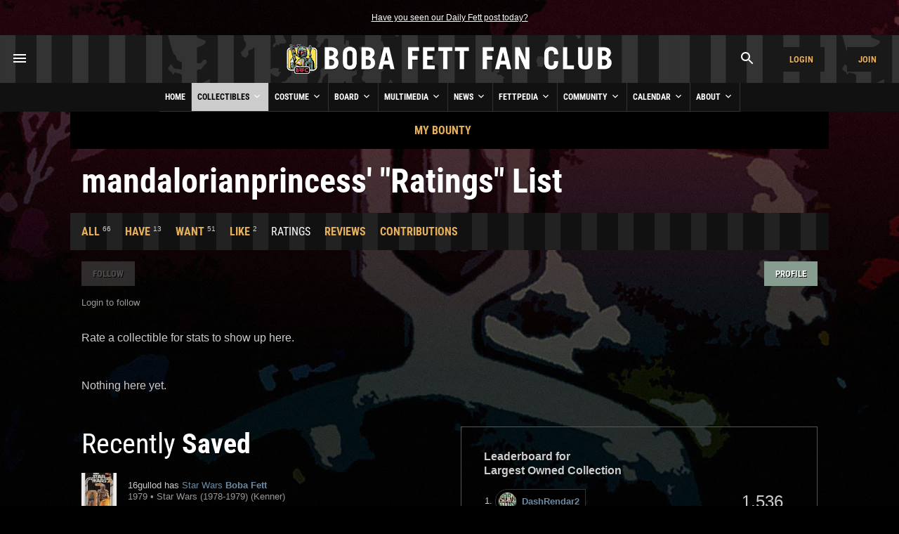

--- FILE ---
content_type: text/html; charset=UTF-8
request_url: https://www.bobafettfanclub.com/bounty/my/8217/rated/
body_size: 10979
content:
<!DOCTYPE html>
<html class="no-js" lang="en">
<head prefix=
    "og: http://ogp.me/ns#
     fb: http://ogp.me/ns/fb#
     product: http://ogp.me/ns/product#">
<meta charset="utf-8">

<title>mandalorianprincess' &quot;Ratings&quot; List - My Bounty - Boba Fett Fan Club</title>
<!-- meta -->
<meta name="description" content="Track all the Boba Fett collectibles you have, want, and like">
<meta itemprop="name" content="mandalorianprincess' &quot;Ratings&quot; List - My Bounty - Boba Fett Fan Club">
<meta itemprop="description" content="Track all the Boba Fett collectibles you have, want, and like">
<meta itemprop="image" content="https://www.bobafettfanclub.com/about/images/bffc-21years-jedi.jpg">
<meta name="robots" content="all,max-image-preview:large,max-snippet:-1,max-video-preview:-1">
<meta name="googlebot" content="NOODP">
<meta name="google-site-verification" content="ZksM3NOe4D9HUqooc888vKswHUFCW93RyoGCJx0hoIs">
<meta name="msvalidate.01" content="DD01FB09E85604C8BAA710FC76C408DA">
<meta name="p:domain_verify" content="ff9e80f6c1dc7dea151702f0b3dd0d9e">
<meta name="viewport" content="width=device-width, initial-scale=1"><!-- css -->
<style>
@font-face {
	font-display: swap;
	font-family: 'Roboto Condensed';
	font-style: normal;
	font-weight: 400;
	src: url('/fonts/roboto-condensed-v27-latin-regular.woff2') format('woff2'), 
		 url('/fonts/roboto-condensed-v27-latin-regular.ttf') format('truetype'); 
}
@font-face {
	font-display: swap;
	font-family: 'Roboto Condensed';
	font-style: normal;
	font-weight: 700;
	src: url('/fonts/roboto-condensed-v27-latin-700.woff2') format('woff2'), 
		 url('/fonts/roboto-condensed-v27-latin-700.ttf') format('truetype'); 
}
</style>
<link rel="stylesheet" href="/css/cookieconsent.css">
<link rel="stylesheet" href="/minify/?g=css&v=1769065228">


<!-- prefetch/preconnect -->
<link rel="dns-prefetch" href="//www.google-analytics.com">

<!-- favicons -->
<link rel="apple-touch-icon" sizes="180x180" href="/apple-touch-icon.png?v=6938O3j0N9">
<link rel="icon" type="image/png" sizes="32x32" href="/favicon-32x32.png?v=6938O3j0N9">
<link rel="icon" type="image/png" sizes="16x16" href="/favicon-16x16.png?v=6938O3j0N9">
<link rel="manifest" href="/site.webmanifest?v=6938O3j0N9">
<link rel="mask-icon" href="/safari-pinned-tab.svg?v=6938O3j0N9" color="#111111">
<link rel="shortcut icon" href="/favicon.ico?v=6938O3j0N9">
<meta name="msapplication-TileColor" content="#111111">
<meta name="theme-color" content="#111111"><!-- links -->
<link rel="search" type="application/opensearchdescription+xml" title="Search Boba Fett Fan Club - Bounty" href="/bounty/opensearch.xml">
<link rel="alternate" type="application/rss+xml" title="RSS" href="https://www.bobafettfanclub.com/news/feed/">
<link rel="canonical" href="https://www.bobafettfanclub.com/bounty/my/8217/rated/"><!-- open graph -->
<meta property="og:url" content="https://www.bobafettfanclub.com/bounty/my/8217/rated/">
<meta property="og:title" content="mandalorianprincess' &quot;Ratings&quot; List - My Bounty - Boba Fett Fan Club">
<meta property="og:description" content="Track all the Boba Fett collectibles you have, want, and like">
<meta property="og:type" content="article">
<meta property="og:site_name" content="Boba Fett Fan Club">
<meta property="fb:admins" content="2506278">
<meta property="fb:app_id" content="483247811832219">
<meta property="fb:pages" content="23276402243">
<meta property="article:content_tier" content="free">
<meta property="og:image:alt" content="mandalorianprincess' &quot;Ratings&quot; List - My Bounty - Boba Fett Fan Club"><meta property="og:image" content="https://www.bobafettfanclub.com/about/images/bffc-21years-jedi.jpg">
<!-- twitter card -->
<meta name="twitter:url" content="https://www.bobafettfanclub.com/bounty/my/8217/rated/">
<meta name="twitter:title" content="mandalorianprincess' &quot;Ratings&quot; List - My Bounty - Boba Fett Fan Club">
<meta name="twitter:description" content="Track all the Boba Fett collectibles you have, want, and like">
<meta name="twitter:card" content="summary">
<meta name="twitter:site" content="@bobafettfanclub"><meta name="twitter:image" content="https://www.bobafettfanclub.com/about/images/bffc-21years-jedi.jpg"><!-- pinterest -->
<meta name="p:domain_verify" content="d9a38cae912d71a6331810282215a71b">
<!-- dublin core -->
<meta name="DC.title" lang="en" content="mandalorianprincess' &quot;Ratings&quot; List - My Bounty - Boba Fett Fan Club">
<meta name="DC.description" lang="en" content="Track all the Boba Fett collectibles you have, want, and like">
<meta name="DC.subject" lang="en" content="Boba Fett, Boba Fett Fan Club, Boba Fett Multimedia, Fett, Boba, Jango, Mandalorian, Mando, helmet">
<meta name="DC.creator" content="Boba Fett Fan Club">
<meta name="DC.publisher" content="Boba Fett Fan Club">
<meta name="DC.language" content="en"><link rel="stylesheet" href="/css/datatables.min.css">

</head>
<body id="bounty" class="area my page rated">

<div id="doc">
    <div id="hd">
<div class="gutter">
	<small id="quoteOfTheMoment" class="first last"><a href="/ticker/102/">Have you seen our Daily Fett post today?</a></small>
</div><!-- start header -->
<div id="masthead" role="banner">

	<div id="titlecontainer"  style="justify-content: space-between;">

<div id="menu-container">
<div class="flex-horizontal">
	<div class="flex-none" style="margin-left:1rem;">
		<a href="#" class="bffc-toggle" data-toggle="#desktop-menu" data-single-folder><img src="/images/icons/baseline_menu_white_24px.svg" height="24" width="24" alt="Menu Icon"></a>
	</div>
</div>
</div>
<div id="logo-container" style="display: flex; align-items: center; justify-content: center; height: 100%;"><a href="/" style="display:block"><img src="/images/logo/logo-esb.png" srcset="/images/logo/logo-esb@2x.png 2x" alt="Boba Fett Fan Club" height="68" width="480"></a></div><div id="account-container">
<div class="flex-horizontal">


<div class="flex-column" style="margin-left: auto;"><div class="gutter"><a href="#" class="bffc-toggle" data-toggle="#search-toggle-box" data-classes="is-active" data-single-folder><img src="/images/icons/baseline_search_white_24px.svg" alt="Search Icon" height="24" width="24"></a></div></div>
<div class="flex-column"><div class="gutter"><a target="_parent" href="/login/?from=header" data-fancybox-type="iframe" id="headerLogin" class="button accountBox">Login</a></div></div>
<div class="flex-column"><div class="gutter"><a target="_parent" href="/join/?from=header" data-fancybox-type="iframe" id="headerJoin" class="button accountBox">Join</a></div></div>
</div>
</div>

<div id="desktop-menu" class="bffc-toggle-folder" style="display:none;"><div class="gutter">
<div class="sitemap">
	<div class="inline-block-container"><p class="last"><a href="/">Home</a></p></div><div class="inline-block-container"><p class="last"><a href="/bounty/">Collectibles</a></p><ul><li><a href="/bounty/my/">My Bounty</a></li><li><a href="/bounty/category/">Categories</a></li><li><a href="/bounty/colorway/">Colorways</a></li><li><a href="/bounty/list/">Lists</a></li><li><a href="/bounty/manufacturer/">Manufacturers</a></li><li><a href="/bounty/ratings/">Ratings</a></li><li><a href="/bounty/review/">Reviews</a></li><li><a href="/bounty/year/">Years</a></li><li><a href="/bounty/timeline/">Timeline</a></li></ul></div><div class="inline-block-container"><p class="last"><a href="/costume/">Costume</a></p><ul><li><a href="/costume/my/">My Costume</a></li><li><a href="/costume/variant/">Variants</a></li><li><a href="/costume/detail/">Details</a></li><li><a href="/costume/cosplay/">Cosplay</a></li></ul></div><div class="inline-block-container"><p class="last"><a href="/board/">Board</a></p><ul><li><a href="/board/my/">My Posts and Topics</a></li><li><a href="/board/new/">New Posts</a></li><li><a href="/board/topic/add/">Add New Topic</a></li></ul></div><div class="inline-block-container"><p class="last"><a href="/multimedia/">Multimedia</a></p><ul><li><a href="/multimedia/daily/">Daily Fett</a></li><li><a href="/multimedia/galleries/">Image Galleries</a></li><li><a href="/multimedia/music/">Fan Music</a></li><li><a href="/multimedia/audio/">Audio</a></li><li><a href="/multimedia/films/">Fan Films</a></li><li><a href="/multimedia/video/">Video</a></li><li><a href="/multimedia/fiction/">Fan Fiction</a></li><li><a href="/multimedia/games/">Games</a></li><li><a href="/multimedia/desktop/">Wallpaper and Downloads</a></li></ul></div><div class="inline-block-container"><p class="last"><a href="/news/">News</a></p><ul><li><a href="/news/archive/">News Archive (Since 1998)</a></li><li><a href="/news/tag/exclusive/">Exclusives</a></li><li><a href="/news/tag/guide/">Guides</a></li><li><a href="/news/tag/review/">Reviews</a></li><li><a href="/news/fett-fact-check/">Fett Fact Check</a></li><li><a href="/news/guides/">Seasonal Guides</a></li></ul></div><div class="inline-block-container"><p class="last"><a href="/fettpedia/">Fettpedia</a></p><ul><li><a href="/fettpedia/behind-the-mask/">Behind the Mask</a></li><li><a href="/fettpedia/thisdayinhistory/">This Day In History</a></li><li><a href="/fettpedia/fett-facts/">Fett Facts</a></li><li><a href="/fettpedia/fett-references/">Fett References</a></li><li><a href="/fettpedia/timeline/">Fett Timeline</a></li><li><a href="/fettpedia/quotes/">Quotes</a></li></ul></div><div class="inline-block-container"><p class="last"><a href="/community/">Community</a></p><ul><li><a href="/activity/">Activity</a></li><li><a href="/community/contests/">Contests</a></li><li><a href="/community/members/">Members</a></li><li><a href="/community/star-wars-name-generator/">Name Generator</a></li><li><a href="/message/">Messages</a></li><li><a href="/community/trophies/">Trophies</a></li></ul></div><div class="inline-block-container"><p class="last"><a href="/calendar/">Calendar</a></p><ul><li><a href="/calendar/my/">My Calendar</a></li><li><a href="/calendar/temueramorrison/">Temuera Morrison</a></li><li><a href="/calendar/daniellogan/">Daniel Logan</a></li><li><a href="/calendar/donbies/">Don Bies</a></li><li><a href="/calendar/johnmorton/">John Morton</a></li><li><a href="/calendar/markaustin/">Mark Austin</a></li><li><a href="/calendar/dickeybeer/">Dickey Beer</a></li><li><a href="/calendar/glennrandalljr/">Glenn Randall Jr.</a></li><li><a href="/calendar/eyadelbitar/">Eyad Elbitar</a></li><li><a href="/calendar/nelsonhall/">Nelson Hall</a></li><li><a href="/calendar/costume-and-props/">Costume and Props</a></li><li><a href="/calendar/jeremybulloch/">Jeremy Bulloch</a></li></ul></div><div class="inline-block-container"><p class="last"><a href="/about/">About</a></p><ul><li><a href="/about/volunteers/">Volunteer Team</a></li><li><a href="/about/mediakit/">Media Kit</a></li><li><a href="/about/press/">Press</a></li><li><a href="/about/history/">History of BFFC</a></li><li><a href="/about/links/">Links</a></li><li><a href="/about/shop/">Shop</a></li><li><a href="/about/contact/">Contact</a></li></ul></div><div class="inline-block-container"><p class="last"><a href="/search/">Search</a></p></div>
<div class="inline-block-container">
<p class="last"><a href="/login/">Login</a></p>
</div>
<div class="inline-block-container">
<p class="last"><a href="/join/">Join</a></p>
</div>
</div><!-- /.sitemap -->
</div></div>

</div><!-- /#title-container --><div id="bffc-navigation" role="navigation">

	<ul id="bffc-nav-icon-menu">
		<li id="menu-toggle-icon" class="menu-icons"><a href="#"><img src="/images/icons/baseline_menu_white_24px.svg" height="18" width="18" alt="Menu Icon"> Menu</a></li>
		<li id="search-toggle-icon" class="menu-icons"><a href="#"><img src="/images/icons/baseline_search_white_24px.svg" height="18" width="18" alt="Search Icon"> Search</a></li>
		<li id="account-toggle-icon" class="menu-icons"><a href="#"><img src="/images/icons/baseline_account_box_white_24px.svg" height="18" width="18" alt="Account Icon"> Account</a></li>
	</ul><!-- /#bffc-nav-icon-menu -->

	<ul id="bffc-nav">
		<li id="li0"><a href="/" class="parent">Home</a></li>
<!-- cached @ 1767768319 -->
<li id="li3"><a href="/bounty/" class="parent">Collectibles <img src="/images/icons/baseline-keyboard_arrow_down-24px.svg" height="16" width="16" alt="Down Arrow Icon"></a>
<ul><li class="bffc-nav-mobile-only"><a href="/bounty/">Collectibles Overview</a></li><li><a href="/bounty/my/" class="child">My Bounty</a></li>
<li><a href="/bounty/category/" class="child">Categories</a></li>
<li><a href="/bounty/colorway/" class="child">Colorways</a></li>
<li><a href="/bounty/list/" class="child">Lists</a></li>
<li><a href="/bounty/manufacturer/" class="child">Manufacturers</a></li>
<li><a href="/bounty/ratings/" class="child">Ratings</a></li>
<li><a href="/bounty/review/" class="child">Reviews</a></li>
<li><a href="/bounty/year/" class="child">Years</a></li>
<li><a href="/bounty/timeline/" class="child">Timeline</a></li>
</ul></li><li id="li125"><a href="/costume/" class="parent">Costume <img src="/images/icons/baseline-keyboard_arrow_down-24px.svg" height="16" width="16" alt="Down Arrow Icon"></a>
<ul><li class="bffc-nav-mobile-only"><a href="/costume/">Costume Overview</a></li><li><a href="/costume/my/" class="child">My Costume</a></li>
<li><a href="/costume/variant/" class="child">Variants</a></li>
<li><a href="/costume/detail/" class="child">Details</a></li>
<li><a href="/costume/cosplay/" class="child">Cosplay</a></li>
</ul></li><li id="li93"><a href="/board/" class="parent">Board <img src="/images/icons/baseline-keyboard_arrow_down-24px.svg" height="16" width="16" alt="Down Arrow Icon"></a>
<ul><li class="bffc-nav-mobile-only"><a href="/board/">Board Overview</a></li><li><a href="/board/my/" class="child">My Posts and Topics</a></li>
<li><a href="/board/new/" class="child">New Posts</a></li>
<li><a href="/board/topic/add/" class="child">Add New Topic</a></li>
</ul></li><li id="li8"><a href="/multimedia/" class="parent">Multimedia <img src="/images/icons/baseline-keyboard_arrow_down-24px.svg" height="16" width="16" alt="Down Arrow Icon"></a>
<ul><li class="bffc-nav-mobile-only"><a href="/multimedia/">Multimedia Overview</a></li><li><a href="/multimedia/daily/" class="child">Daily Fett</a></li>
<li><a href="/multimedia/galleries/" class="child">Image Galleries</a></li>
<li><a href="/multimedia/music/" class="child">Fan Music</a></li>
<li><a href="/multimedia/audio/" class="child">Audio</a></li>
<li><a href="/multimedia/films/" class="child">Fan Films</a></li>
<li><a href="/multimedia/video/" class="child">Video</a></li>
<li><a href="/multimedia/fiction/" class="child">Fan Fiction</a></li>
<li><a href="/multimedia/games/" class="child">Games</a></li>
<li><a href="/multimedia/desktop/" class="child">Wallpaper and Downloads</a></li>
</ul></li><li id="li9"><a href="/news/" class="parent">News <img src="/images/icons/baseline-keyboard_arrow_down-24px.svg" height="16" width="16" alt="Down Arrow Icon"></a>
<ul><li class="bffc-nav-mobile-only"><a href="/news/">News Overview</a></li><li><a href="/news/archive/" class="child">News Archive (Since 1998)</a></li>
<li><a href="/news/tag/exclusive/" class="child">Exclusives</a></li>
<li><a href="/news/tag/guide/" class="child">Guides</a></li>
<li><a href="/news/tag/review/" class="child">Reviews</a></li>
<li><a href="/news/fett-fact-check/" class="child">Fett Fact Check</a></li>
<li><a href="/news/guides/" class="child">Seasonal Guides</a></li>
</ul></li><li id="li7"><a href="/fettpedia/" class="parent">Fettpedia <img src="/images/icons/baseline-keyboard_arrow_down-24px.svg" height="16" width="16" alt="Down Arrow Icon"></a>
<ul><li class="bffc-nav-mobile-only"><a href="/fettpedia/">Fettpedia Overview</a></li><li><a href="/fettpedia/behind-the-mask/" class="child">Behind the Mask</a></li>
<li><a href="/fettpedia/thisdayinhistory/" class="child">This Day In History</a></li>
<li><a href="/fettpedia/fett-facts/" class="child">Fett Facts</a></li>
<li><a href="/fettpedia/fett-references/" class="child">Fett References</a></li>
<li><a href="/fettpedia/timeline/" class="child">Fett Timeline</a></li>
<li><a href="/fettpedia/quotes/" class="child">Quotes</a></li>
</ul></li><li id="li10"><a href="/community/" class="parent">Community <img src="/images/icons/baseline-keyboard_arrow_down-24px.svg" height="16" width="16" alt="Down Arrow Icon"></a>
<ul><li class="bffc-nav-mobile-only"><a href="/community/">Community Overview</a></li><li><a href="/activity/" class="child">Activity</a></li>
<li><a href="/community/contests/" class="child">Contests</a></li>
<li><a href="/community/members/" class="child">Members</a></li>
<li><a href="/community/star-wars-name-generator/" class="child">Name Generator</a></li>
<li><a href="/message/" class="child">Messages</a></li>
<li><a href="/community/trophies/" class="child">Trophies</a></li>
</ul></li><li id="li83"><a href="/calendar/" class="parent">Calendar <img src="/images/icons/baseline-keyboard_arrow_down-24px.svg" height="16" width="16" alt="Down Arrow Icon"></a>
<ul><li class="bffc-nav-mobile-only"><a href="/calendar/">Calendar Overview</a></li><li><a href="/calendar/my/" class="child">My Calendar</a></li>
<li><a href="/calendar/temueramorrison/" class="child">Temuera Morrison</a></li>
<li><a href="/calendar/daniellogan/" class="child">Daniel Logan</a></li>
<li><a href="/calendar/donbies/" class="child">Don Bies</a></li>
<li><a href="/calendar/johnmorton/" class="child">John Morton</a></li>
<li><a href="/calendar/markaustin/" class="child">Mark Austin</a></li>
<li><a href="/calendar/dickeybeer/" class="child">Dickey Beer</a></li>
<li><a href="/calendar/glennrandalljr/" class="child">Glenn Randall Jr.</a></li>
<li><a href="/calendar/eyadelbitar/" class="child">Eyad Elbitar</a></li>
<li><a href="/calendar/nelsonhall/" class="child">Nelson Hall</a></li>
<li><a href="/calendar/costume-and-props/" class="child">Costume and Props</a></li>
<li><a href="/calendar/jeremybulloch/" class="child">Jeremy Bulloch</a></li>
</ul></li><li id="li11"><a href="/about/" class="parent">About <img src="/images/icons/baseline-keyboard_arrow_down-24px.svg" height="16" width="16" alt="Down Arrow Icon"></a>
<ul><li class="bffc-nav-mobile-only"><a href="/about/">About Overview</a></li><li><a href="/about/volunteers/" class="child">Volunteer Team</a></li>
<li><a href="/about/mediakit/" class="child">Media Kit</a></li>
<li><a href="/about/press/" class="child">Press</a></li>
<li><a href="/about/history/" class="child">History of BFFC</a></li>
<li><a href="/about/links/" class="child">Links</a></li>
<li><a href="/about/shop/" class="child">Shop</a></li>
<li><a href="/about/contact/" class="child">Contact</a></li>
</ul></li></ul></div>

<div id="search-toggle-box" class="bffc-toggle-folder"><div class="gutter">
<div role="search" class="searchbox"><form target="_parent" action="https://www.bobafettfanclub.com/search/"><label for="searchbox-query-697bd6b3cf683" class="visually-hidden">Search BFFC</label><input class="query" placeholder="Search BFFC" id="searchbox-query-697bd6b3cf683" type="text" value="" name="q" autocomplete="off" required style="position:relative; font-size:2rem; padding:1rem;"><input id="sa-697bd6b3cf683" class="submit" type="submit" value="&raquo;" style="position:absolute; right:0; top:0; bottom:0; width: 48px; height: 100%;">
</form>
		</div><!-- /.searchbox -->
</div></div>

<div id="account-toggle-box" class="bffc-toggle-folder"><div class="gutter">
<div class="flex-vertical" style="justify-content: center;">
<div class="flex-column" style="margin-left: auto;"><div class="gutter"></div></div>
<div class="flex-column"><div class="gutter"><a target="_parent" href="/login/?from=header" data-fancybox-type="iframe" id="headerLoginHorizontal" class="button accountBox">Login</a></div></div>
<div class="flex-column"><div class="gutter"><a target="_parent" href="/join/?from=header" data-fancybox-type="iframe" id="headerJoinHorizontal" class="button accountBox">Join</a></div></div>
</div>
</div></div></div><!-- /#masthead -->
    </div><!-- /#hd -->
    <div id="bd" role="main">
<div class="deck" style="background:#000;"><div class="gutter">
<div class="flex-horizontal sub-nav" style="justify-content: center;">
<div class="flex-column">
<a href="/bounty/my/">My Bounty</a>
</div>
</div>
</div></div><h1>mandalorianprincess' &quot;Ratings&quot; List</h1>
<div class="deck" style="margin-top:1rem;"><div class="gutter">
<div class="flex-horizontal flex-horizontal-bottom sub-nav"><div class="flex-column flex-none"><a href="/bounty/my/8217/">All</a> <sup>66</sup></div><div class="flex-column flex-none"><a href="/bounty/my/8217/have/">Have</a> <sup>13</sup></div><div class="flex-column flex-none"><a href="/bounty/my/8217/want/">Want</a> <sup>51</sup></div><div class="flex-column flex-none"><a href="/bounty/my/8217/like/">Like</a> <sup>2</sup></div><div class="flex-column flex-none"><span class="active">Ratings</span></div><div class="flex-column flex-none"><a href="/bounty/my/8217/reviewed/">Reviews</a></div><div class="flex-column flex-none"><a href="/bounty/my/8217/contributions/">Contributions</a></div></div>
</div></div><div id="user-friendship-bar" class="flex-horizontal flex-horizontal-top"><!--  class="flex-inline-wrap" -->
	<div class="flex-column"><div class="gutter">
<button class="disabled" disabled>Follow</button><br><br><span class="grey7">Login to follow</span>
	</div></div>
<div class="flex-column" style="margin-left:auto;"><div class="gutter"><a href="/member/8217/" class="button">Profile</a></div></div>
</div><div class="gutter"><p>Rate a collectible for stats to show up here.</p></div><div class="gutter"><p>Nothing here yet.</p></div><div class="two"><div class="gutter">
<h2>Recently <strong>Saved</strong></h2><ul class="displayBounty"><li>
<a href="/bounty/toys/anh/anh_card/" class="flex-horizontal">
<span class="flex-column flex-none"><span class="multimediaThumbnail"><img itemprop="image" alt="Star Wars 21-Back Boba Fett" src="/tn/50x50/multimedia/galleries/albums/userpics/10001/anh_card-1550995122.jpg" srcset="/tn/100x100/multimedia/galleries/albums/userpics/10001/anh_card-1550995122.jpg 2x" height="50" width="50"><br></span><!-- /multimediaThumbnail -->
</span>
<span class="flex-column" style="flex:1;"><span style="font-weight:normal; color:#ccc;">16gullod has</span> <span style="font-weight:normal;">Star Wars</span> Boba Fett<br><span class="grey7" style="font-weight:normal;">1979 &bull; Star Wars (1978-1979) (Kenner)<br></span></span>
</a>
</li><li>
<a href="/bounty/apparel/jewelry/disney-may-the-4th-be-with-you-pin-2024/" class="flex-horizontal">
<span class="flex-column flex-none"><span class="multimediaThumbnail"><img itemprop="image" alt="Disney &quot;May The 4th Be With You&quot; Pin (2024)" src="/tn/50x50/multimedia/galleries/albums/userpics/10001/disney-may-the-4th-be-with-you-pin-2024-17109798970.jpg" srcset="/tn/100x100/multimedia/galleries/albums/userpics/10001/disney-may-the-4th-be-with-you-pin-2024-17109798970.jpg 2x" height="50" width="50"><br></span><!-- /multimediaThumbnail -->
</span>
<span class="flex-column" style="flex:1;"><span style="font-weight:normal; color:#ccc;">Big Saucey Rossey wants</span> <span style="font-weight:normal;">Disney</span> "May The 4th Be With You" Pin (2024)<br><span class="grey7" style="font-weight:normal;">2024 &bull; Jewelry, Pins, and Accessories<br></span></span>
</a>
</li><li>
<a href="/bounty/toys/plush/mattel-boba-fett-plush/" class="flex-horizontal">
<span class="flex-column flex-none"><span class="multimediaThumbnail"><img itemprop="image" alt="Mattel Boba Fett Plush" src="/tn/50x50/multimedia/galleries/albums/userpics/10001/mattel-boba-fett-plush-16347962300.jpg" srcset="/tn/100x100/multimedia/galleries/albums/userpics/10001/mattel-boba-fett-plush-16347962300.jpg 2x" height="50" width="50"><br></span><!-- /multimediaThumbnail -->
</span>
<span class="flex-column" style="flex:1;"><span style="font-weight:normal; color:#ccc;">Big Saucey Rossey has</span> <span style="font-weight:normal;">Mattel</span> Boba Fett Plush<br><span class="grey7" style="font-weight:normal;">2020 &bull; Plush Toys<br></span></span>
</a>
</li><li>
<a href="/bounty/apparel/costumes/nerf-lmtd-star-wars-boba-fett-s-ee-3-blaster/" class="flex-horizontal">
<span class="flex-column flex-none"><span class="multimediaThumbnail"><img itemprop="image" alt="Nerf LMTD Star Wars Boba Fett's EE-3 Blaster" src="/tn/50x50/multimedia/galleries/albums/userpics/10001/nerf-lmtd-star-wars-boba-fett-s-ee-3-blaster-16419259451-1641939084.jpg" srcset="/tn/100x100/multimedia/galleries/albums/userpics/10001/nerf-lmtd-star-wars-boba-fett-s-ee-3-blaster-16419259451-1641939084.jpg 2x" height="50" width="50"><br></span><!-- /multimediaThumbnail -->
</span>
<span class="flex-column" style="flex:1;"><span style="font-weight:normal; color:#ccc;">Honeybadgers has</span> <span style="font-weight:normal;">Nerf</span> LMTD Star Wars Boba Fett's EE-3 Blaster<br><span class="grey7" style="font-weight:normal;">2023 &bull; Costumes and Masks<br></span></span>
</a>
</li><li>
<a href="/bounty/toys/vintage/the-vintage-collection-boba-fett-tusken/" class="flex-horizontal">
<span class="flex-column flex-none"><span class="multimediaThumbnail"><img itemprop="image" alt="The Vintage Collection Boba Fett (Tusken)" src="/tn/50x50/multimedia/galleries/albums/userpics/10001/the-vintage-collection-boba-fett-tusken-16818337100.jpg" srcset="/tn/100x100/multimedia/galleries/albums/userpics/10001/the-vintage-collection-boba-fett-tusken-16818337100.jpg 2x" height="50" width="50"><br></span><!-- /multimediaThumbnail -->
</span>
<span class="flex-column" style="flex:1;"><span style="font-weight:normal; color:#ccc;">Honeybadgers has</span> <span style="font-weight:normal;">The Vintage Collection</span> Boba Fett (Tusken)<br><span class="grey7" style="font-weight:normal;">2023 &bull; The Vintage Collection (2010-Present)<br></span></span>
</a>
</li><li>
<a href="/bounty/toys/vintage/the-vintage-collection-boba-fett-cam-kennedy-comic-art-target-exclusive/" class="flex-horizontal">
<span class="flex-column flex-none"><span class="multimediaThumbnail"><img itemprop="image" alt="The Vintage Collection Boba Fett (Comic Art Edition) (Target Exclusive)" src="/tn/50x50/multimedia/galleries/albums/userpics/10001/the-vintage-collection-boba-fett-cam-kennedy-comic-art-target-exclusive-16710415140.jpeg" srcset="/tn/100x100/multimedia/galleries/albums/userpics/10001/the-vintage-collection-boba-fett-cam-kennedy-comic-art-target-exclusive-16710415140.jpeg 2x" height="50" width="50"><br></span><!-- /multimediaThumbnail -->
</span>
<span class="flex-column" style="flex:1;"><span style="font-weight:normal; color:#ccc;">Honeybadgers has</span> <span style="font-weight:normal;">The Vintage Collection</span> Boba Fett (Comic Art Edition) (Target Exclusive)<br><span class="grey7" style="font-weight:normal;">2023 &bull; The Vintage Collection (2010-Present)<br></span></span>
</a>
</li><li>
<a href="/bounty/toys/epic-hero/epic-hero-deluxe-boba-fett/" class="flex-horizontal">
<span class="flex-column flex-none"><span class="multimediaThumbnail"><img itemprop="image" alt="Epic Hero Deluxe Boba Fett" src="/tn/50x50/multimedia/galleries/albums/userpics/10001/epic-hero-deluxe-boba-fett-1720508951.jpg" srcset="/tn/100x100/multimedia/galleries/albums/userpics/10001/epic-hero-deluxe-boba-fett-1720508951.jpg 2x" height="50" width="50"><br></span><!-- /multimediaThumbnail -->
</span>
<span class="flex-column" style="flex:1;"><span style="font-weight:normal; color:#ccc;">Honeybadgers has</span> <span style="font-weight:normal;">Epic Hero</span> Deluxe Boba Fett<br><span class="grey7" style="font-weight:normal;">2024 &bull; Epic Hero<br></span></span>
</a>
</li><li>
<a href="/bounty/toys/black-series/black-series-the-book-of-boba-fett-boba-fett-6/" class="flex-horizontal">
<span class="flex-column flex-none"><span class="multimediaThumbnail"><img itemprop="image" alt="Black Series &quot;The Book of Boba Fett&quot; Boba Fett (6&quot;)" src="/tn/50x50/multimedia/galleries/albums/userpics/10001/black-series-the-book-of-boba-fett-boba-fett-6-17600309391.jpg" srcset="/tn/100x100/multimedia/galleries/albums/userpics/10001/black-series-the-book-of-boba-fett-boba-fett-6-17600309391.jpg 2x" height="50" width="50"><br></span><!-- /multimediaThumbnail -->
</span>
<span class="flex-column" style="flex:1;"><span style="font-weight:normal; color:#ccc;">Honeybadgers has</span> <span style="font-weight:normal;">Black Series</span> "The Book of Boba Fett" Boba Fett (6")<br><span class="grey7" style="font-weight:normal;">2026 &bull; Black Series (2013 - Present)<br></span></span>
</a>
</li><li>
<a href="/bounty/toys/figurines/jada-metalfigs-die-cast-model-boba-fett/" class="flex-horizontal">
<span class="flex-column flex-none"><span class="multimediaThumbnail"><img itemprop="image" alt="Jada &quot;Metalfigs&quot; Die-cast Model Boba Fett" src="/tn/50x50/multimedia/galleries/albums/userpics/10001/jada-metalfigs-die-cast-model-boba-fett-17682879840.jpg" srcset="/tn/100x100/multimedia/galleries/albums/userpics/10001/jada-metalfigs-die-cast-model-boba-fett-17682879840.jpg 2x" height="50" width="50"><br></span><!-- /multimediaThumbnail -->
</span>
<span class="flex-column" style="flex:1;"><span style="font-weight:normal; color:#ccc;">Big Saucey Rossey has</span> <span style="font-weight:normal;">Jada</span> "Metalfigs" Star Wars Die-cast Model Boba Fett<br><span class="grey7" style="font-weight:normal;">2026 &bull; Figurines and Models<br></span></span>
</a>
</li><li>
<a href="/bounty/toys/hot-wheels/hot-wheels-star-wars-boba-fett-70-chevelle-delivery/" class="flex-horizontal">
<span class="flex-column flex-none"><span class="multimediaThumbnail"><img itemprop="image" alt="Hot Wheels Star Wars Boba Fett '70 Chevelle Delivery" src="/tn/50x50/multimedia/galleries/albums/userpics/10001/hot-wheels-star-wars-boba-fett-70-chevelle-delivery-1678225500.jpeg" srcset="/tn/100x100/multimedia/galleries/albums/userpics/10001/hot-wheels-star-wars-boba-fett-70-chevelle-delivery-1678225500.jpeg 2x" height="50" width="50"><br></span><!-- /multimediaThumbnail -->
</span>
<span class="flex-column" style="flex:1;"><span style="font-weight:normal; color:#ccc;">DashRendar2 has</span> <span style="font-weight:normal;">Hot Wheels Star Wars</span> Boba Fett '70 Chevelle Delivery<br><span class="grey7" style="font-weight:normal;">2023 &bull; Hot Wheels<br></span></span>
</a>
</li></ul><small style="display:block"><a href="/bounty/my/">Add your likes, wants, and haves</a></small>
</div></div>

<div class="two"><div class="gutter">
<div class="gutter" style="border:1px solid #555; margin-bottom:10px;"><div class="gutter">
<p class="first"><strong>Leaderboard for<br>Largest Owned Collection</strong></p>
<ol style="max-width: 640px; margin:0 auto;"><li>
<div class="flex-horizontal">
<div class="flex-one"><span class="chip"><a href="/bounty/my/8203/have/" class="flex-horizontal"><span class="flex-none" style="line-height:0; margin-right:0.5rem !important;"><img src="https://www.bobafettfanclub.com/tn/25x25/boards/img/avatars/8203.jpg?1541880951" srcset= "https://www.bobafettfanclub.com/tn/50x50/boards/img/avatars/8203.jpg?1541880951 2x" alt="Avatar for BFFC member DashRendar2" height="25" width="25" style="vertical-align:middle"></span>DashRendar2</a></span></div>
<div class="flex-none"><span class="h3">1,536</span></div>
</div>
</li><li>
<div class="flex-horizontal">
<div class="flex-one"><span class="chip"><a href="/bounty/my/12893/have/" class="flex-horizontal"><span class="flex-none" style="line-height:0; margin-right:0.5rem !important;"><img src="https://www.bobafettfanclub.com/tn/25x25/boards/img/avatars/12893.jpg?1639827769" srcset= "https://www.bobafettfanclub.com/tn/50x50/boards/img/avatars/12893.jpg?1639827769 2x" alt="Avatar for BFFC member Mzills" height="25" width="25" style="vertical-align:middle"></span>Mzills</a></span></div>
<div class="flex-none"><span class="h3">1,263</span></div>
</div>
</li><li>
<div class="flex-horizontal">
<div class="flex-one"><span class="chip"><a href="/bounty/my/6797/have/" class="flex-horizontal"><span class="flex-none" style="line-height:0; margin-right:0.5rem !important;"><img src="https://www.bobafettfanclub.com/tn/25x25/images/no-image-yet.jpg?1671247072" srcset= "https://www.bobafettfanclub.com/tn/50x50/images/no-image-yet.jpg?1671247072 2x" alt="Avatar for BFFC member Honeybadgers" height="25" width="25" style="vertical-align:middle"></span>Honeybadgers</a></span></div>
<div class="flex-none"><span class="h3">1,140</span></div>
</div>
</li><li>
<div class="flex-horizontal">
<div class="flex-one"><span class="chip"><a href="/bounty/my/3/have/" class="flex-horizontal"><span class="flex-none" style="line-height:0; margin-right:0.5rem !important;"><img src="https://www.bobafettfanclub.com/tn/25x25/boards/img/avatars/3.jpg?1674722084" srcset= "https://www.bobafettfanclub.com/tn/50x50/boards/img/avatars/3.jpg?1674722084 2x" alt="Avatar for BFFC member Sadriel_Fett" height="25" width="25" style="vertical-align:middle"></span>Sadriel_Fett</a></span></div>
<div class="flex-none"><span class="h3">984</span></div>
</div>
</li><li>
<div class="flex-horizontal">
<div class="flex-one"><span class="chip"><a href="/bounty/my/9148/have/" class="flex-horizontal"><span class="flex-none" style="line-height:0; margin-right:0.5rem !important;"><img src="https://www.bobafettfanclub.com/tn/25x25/boards/img/avatars/9148.jpg?1566167025" srcset= "https://www.bobafettfanclub.com/tn/50x50/boards/img/avatars/9148.jpg?1566167025 2x" alt="Avatar for BFFC member AvengingSon" height="25" width="25" style="vertical-align:middle"></span>AvengingSon</a></span></div>
<div class="flex-none"><span class="h3">771</span></div>
</div>
</li><li>
<div class="flex-horizontal">
<div class="flex-one"><span class="chip"><a href="/bounty/my/9372/have/" class="flex-horizontal"><span class="flex-none" style="line-height:0; margin-right:0.5rem !important;"><img src="https://www.bobafettfanclub.com/tn/25x25/boards/img/avatars/9372.jpg?1650977714" srcset= "https://www.bobafettfanclub.com/tn/50x50/boards/img/avatars/9372.jpg?1650977714 2x" alt="Avatar for BFFC member BOUNTYHUNTER66" height="25" width="25" style="vertical-align:middle"></span>BOUNTYHUNTER66</a></span></div>
<div class="flex-none"><span class="h3">502</span></div>
</div>
</li><li>
<div class="flex-horizontal">
<div class="flex-one"><span class="chip"><a href="/bounty/my/9522/have/" class="flex-horizontal"><span class="flex-none" style="line-height:0; margin-right:0.5rem !important;"><img src="https://www.bobafettfanclub.com/tn/25x25/images/no-image-yet.jpg?1671247072" srcset= "https://www.bobafettfanclub.com/tn/50x50/images/no-image-yet.jpg?1671247072 2x" alt="Avatar for BFFC member bobafettish23" height="25" width="25" style="vertical-align:middle"></span>bobafettish23</a></span></div>
<div class="flex-none"><span class="h3">488</span></div>
</div>
</li><li>
<div class="flex-horizontal">
<div class="flex-one"><span class="chip"><a href="/bounty/my/16681/have/" class="flex-horizontal"><span class="flex-none" style="line-height:0; margin-right:0.5rem !important;"><img src="https://www.bobafettfanclub.com/tn/25x25/boards/img/avatars/16681.jpg?1706837179" srcset= "https://www.bobafettfanclub.com/tn/50x50/boards/img/avatars/16681.jpg?1706837179 2x" alt="Avatar for BFFC member YudaFett" height="25" width="25" style="vertical-align:middle"></span>YudaFett</a></span></div>
<div class="flex-none"><span class="h3">471</span></div>
</div>
</li><li>
<div class="flex-horizontal">
<div class="flex-one"><span class="chip"><a href="/bounty/my/10104/have/" class="flex-horizontal"><span class="flex-none" style="line-height:0; margin-right:0.5rem !important;"><img src="https://www.bobafettfanclub.com/tn/25x25/boards/img/avatars/10104.jpg?1698338526" srcset= "https://www.bobafettfanclub.com/tn/50x50/boards/img/avatars/10104.jpg?1698338526 2x" alt="Avatar for BFFC member BobaFe11" height="25" width="25" style="vertical-align:middle"></span>BobaFe11</a></span></div>
<div class="flex-none"><span class="h3">454</span></div>
</div>
</li><li>
<div class="flex-horizontal">
<div class="flex-one"><span class="chip"><a href="/bounty/my/10333/have/" class="flex-horizontal"><span class="flex-none" style="line-height:0; margin-right:0.5rem !important;"><img src="https://www.bobafettfanclub.com/tn/25x25/boards/img/avatars/10333.jpg?1609212597" srcset= "https://www.bobafettfanclub.com/tn/50x50/boards/img/avatars/10333.jpg?1609212597 2x" alt="Avatar for BFFC member BDone" height="25" width="25" style="vertical-align:middle"></span>BDone</a></span></div>
<div class="flex-none"><span class="h3">452</span></div>
</div>
</li></ol>
<small style="color:#555; display:block; margin-bottom:10px; text-align:center;">* Based on usage of BFFC's "My Bounty" via self reporting</small>
<small><a href="/bounty/my/owned/">See more</a></small>
</div></div>
</div></div>
<br style="clear:both;">

<div class="gutter">
<!-- start cache -->
<div class="gutter" style="border:1px solid #555; margin-bottom:1rem; text-align:center;">

<small class="first"><strong>Bounty</strong> by the Numbers</small>

<div class="grid-wrap grid-wrap-six last">
<div><p><span class="h3">5,132</span><br><span style="font-weight:normal;">Items</span></p></div>
<div><p><span class="h3">46,955</span><br><span style="font-weight:normal;">Saves</span></p></div>
<div><p><span class="h3">6,729</span><br><span style="font-weight:normal;">Ratings & Reviews</span></p></div>
<div><p><span class="h3">2,717</span><br><span style="font-weight:normal;">Buy Links</span></p></div>
<div><p><span class="h3">14,178</span><br><span style="font-weight:normal;">Images</span></p></div>
<div><p><span class="h3">1,831</span><br><span style="font-weight:normal;">Member Lists</span></p></div>
</div>

</div>
<!-- stop cache -->

</div><div class="deck"><div class="gutter">

<p class="first"><strong>About <u>Bounty</u> on BFFC</strong></p>

<p>Bounty is our collectibles database for all official Boba Fett collectibles. Use <a href="/bounty/my/">My Bounty</a> to easily keep track of what you have, want, and like. You can also add a review &mdash; with stars, words, or both. Are we missing something? <a href="/about/contact/">Please let us know.</a></p>

<small>You can also discuss collectibles in general on our message board!</small>

<a href="https://www.bobafettfanclub.com/board/forum/11/" class="button button-small">Browse Collectible Discussions</a> <a href="https://www.bobafettfanclub.com/board/forum/11/add/" class="button button-small button-secondary">Add New Topic</a>

</div></div>
    </div><!-- /#bd -->
    <div id="ft" role="contentinfo">
<!-- start footer --><div id="adHo" class="ad nocontent flex-horizontal">
<div id="adHoLeft" class="flex-column flex-none" style="margin-right:0;">
<img src="/images/footer_han-solo-carbonite.gif" alt="Thank You For Your Support" title="Thank You!" width="150" height="84">
</div>
<div id="adHoCenter" class="flex-column flex-one">
<small class="grey7">&#8595; Advertisement &#8595;</small>
	<div class="gutter"><a target="_blank" rel="nofollow" href="/ads/334/">
<img src="/images/banners/ee-horizontal-tbobf.jpg" alt="Banner"><br>
<span class="copy">Add This Boba Fett Bounty to Your Cargo Hold at Entertainment Earth</span>
</a>	</div><!-- /gutter -->
<small class="grey7">&#8593; Only recommended Boba Fett and Star Wars merchant links seen here. <a href="https://www.bobafettfanclub.com/about/ad-policy/" target="_parent" class="grey7">Learn more about our ad policy.</a> &#8593;</small>
</div><!-- /800 -->
<div id="adHoRight" class="flex-column flex-none" style="margin-right:0;">&nbsp;</div>
</div><!-- not a bot --><div id="globalFooter"><div id="signupBar">

<div class="content-container" style="text-align:left;">
<div class="flex-horizontal flex-horizontal-mobile-column" style="margin-bottom:1rem;">
	<div class="flex-one">

<h1 class="text-wrap-balance" style="padding-top:0;">As you wish: <span class="normal">BFFC is for every Boba Fett fan and fandom</span></h1>
	
	</div>
	<div class="flex-none flex-none-last"><div class="gutter" style="text-align:center;">

<p class="last" style="margin-top:1rem;"><a href="/join/" class="button button-primary accountBox" data-fancybox-type="iframe" style="margin-bottom:1rem;">Join the Club</a> <a href="/login/" class="button button-secondary accountBox" data-fancybox-type="iframe" style="margin-bottom:1rem;">Login</a></p>

	</div></div>
</div>

<div class="flex-horizontal flex-horizontal-mobile-column" style="margin-bottom:1rem;">
	<div class="flex-one"><div class="gutter">

<p><strong>Looking for fellow Fett fans, files, and more?</strong></p>
<p>Representing <strong style="color:#fff;">17,387 members</strong>  &mdash; <strong style="color:#fff">225,126</strong> fans including social, BFFC is for all ages and interest levels. By creating an account, you unlock bonus features throughout the site for free.</p>
<p class="last"><a href="/community/" class="button button-secondary">See Community Perks</a></p>
	
	</div></div>
	<div class="flex-one"><div class="gutter">

<p><strong>Want to help represent the best of Fett fandom?</strong></p>
<p>For nearly 30 years, we've been the premier online destination for all things Fett. Use your BFFC account to better interact, explore, and enjoy the most here on bobafett.com.</p>
<p class="last"><a href="/about/" class="button button-secondary">Learn About BFFC</a></p>
	
	</div></div>
</div>
</div>

</div><!-- /#signupBar -->
<br style="clear:both;">

		<div class="gutter" style="text-align:center;">

<div class="sitemap">
	<div class="inline-block-container"><p class="last"><a href="/">Home</a></p></div><div class="inline-block-container"><p class="last"><a href="/bounty/">Collectibles</a></p><ul><li><a href="/bounty/my/">My Bounty</a></li><li><a href="/bounty/category/">Categories</a></li><li><a href="/bounty/colorway/">Colorways</a></li><li><a href="/bounty/list/">Lists</a></li><li><a href="/bounty/manufacturer/">Manufacturers</a></li><li><a href="/bounty/ratings/">Ratings</a></li><li><a href="/bounty/review/">Reviews</a></li><li><a href="/bounty/year/">Years</a></li><li><a href="/bounty/timeline/">Timeline</a></li></ul></div><div class="inline-block-container"><p class="last"><a href="/costume/">Costume</a></p><ul><li><a href="/costume/my/">My Costume</a></li><li><a href="/costume/variant/">Variants</a></li><li><a href="/costume/detail/">Details</a></li><li><a href="/costume/cosplay/">Cosplay</a></li></ul></div><div class="inline-block-container"><p class="last"><a href="/board/">Board</a></p><ul><li><a href="/board/my/">My Posts and Topics</a></li><li><a href="/board/new/">New Posts</a></li><li><a href="/board/topic/add/">Add New Topic</a></li></ul></div><div class="inline-block-container"><p class="last"><a href="/multimedia/">Multimedia</a></p><ul><li><a href="/multimedia/daily/">Daily Fett</a></li><li><a href="/multimedia/galleries/">Image Galleries</a></li><li><a href="/multimedia/music/">Fan Music</a></li><li><a href="/multimedia/audio/">Audio</a></li><li><a href="/multimedia/films/">Fan Films</a></li><li><a href="/multimedia/video/">Video</a></li><li><a href="/multimedia/fiction/">Fan Fiction</a></li><li><a href="/multimedia/games/">Games</a></li><li><a href="/multimedia/desktop/">Wallpaper and Downloads</a></li></ul></div><div class="inline-block-container"><p class="last"><a href="/news/">News</a></p><ul><li><a href="/news/archive/">News Archive (Since 1998)</a></li><li><a href="/news/tag/exclusive/">Exclusives</a></li><li><a href="/news/tag/guide/">Guides</a></li><li><a href="/news/tag/review/">Reviews</a></li><li><a href="/news/fett-fact-check/">Fett Fact Check</a></li><li><a href="/news/guides/">Seasonal Guides</a></li></ul></div><div class="inline-block-container"><p class="last"><a href="/fettpedia/">Fettpedia</a></p><ul><li><a href="/fettpedia/behind-the-mask/">Behind the Mask</a></li><li><a href="/fettpedia/thisdayinhistory/">This Day In History</a></li><li><a href="/fettpedia/fett-facts/">Fett Facts</a></li><li><a href="/fettpedia/fett-references/">Fett References</a></li><li><a href="/fettpedia/timeline/">Fett Timeline</a></li><li><a href="/fettpedia/quotes/">Quotes</a></li></ul></div><div class="inline-block-container"><p class="last"><a href="/community/">Community</a></p><ul><li><a href="/activity/">Activity</a></li><li><a href="/community/contests/">Contests</a></li><li><a href="/community/members/">Members</a></li><li><a href="/community/star-wars-name-generator/">Name Generator</a></li><li><a href="/message/">Messages</a></li><li><a href="/community/trophies/">Trophies</a></li></ul></div><div class="inline-block-container"><p class="last"><a href="/calendar/">Calendar</a></p><ul><li><a href="/calendar/my/">My Calendar</a></li><li><a href="/calendar/temueramorrison/">Temuera Morrison</a></li><li><a href="/calendar/daniellogan/">Daniel Logan</a></li><li><a href="/calendar/donbies/">Don Bies</a></li><li><a href="/calendar/johnmorton/">John Morton</a></li><li><a href="/calendar/markaustin/">Mark Austin</a></li><li><a href="/calendar/dickeybeer/">Dickey Beer</a></li><li><a href="/calendar/glennrandalljr/">Glenn Randall Jr.</a></li><li><a href="/calendar/eyadelbitar/">Eyad Elbitar</a></li><li><a href="/calendar/nelsonhall/">Nelson Hall</a></li><li><a href="/calendar/costume-and-props/">Costume and Props</a></li><li><a href="/calendar/jeremybulloch/">Jeremy Bulloch</a></li></ul></div><div class="inline-block-container"><p class="last"><a href="/about/">About</a></p><ul><li><a href="/about/volunteers/">Volunteer Team</a></li><li><a href="/about/mediakit/">Media Kit</a></li><li><a href="/about/press/">Press</a></li><li><a href="/about/history/">History of BFFC</a></li><li><a href="/about/links/">Links</a></li><li><a href="/about/shop/">Shop</a></li><li><a href="/about/contact/">Contact</a></li></ul></div><div class="inline-block-container"><p class="last"><a href="/search/">Search</a></p></div>
<div class="inline-block-container">
<p class="last"><a href="/login/">Login</a></p>
</div>
<div class="inline-block-container">
<p class="last"><a href="/join/">Join</a></p>
</div>
</div><!-- /#sitemap -->

<small><a href="https://bobafett.club/websitesurvey" target="_blank">Check out our website feedback survey to help shape the future of BFFC!</a></small>

<small>Follow BFFC</small>
<ul class="flex-horizontal flex-align-center flex-justify-center follow ">
	<li class="flex-column"><a class="facebook" target="_blank" href="https://www.facebook.com/bobafettfanclub" title="Follow BFFC on Facebook"><span>Facebook</span></a></li>
	<li class="flex-column"><a class="instagram" target="_blank" href="https://www.instagram.com/bobafettfanclub/" title="Follow BFFC on Instagram"><span>Instagram</span></a></li>
	<li class="flex-column"><a class="twitter" target="_blank" href="https://twitter.com/bobafettfanclub" title="Follow BFFC on Twitter"><span>Twitter</span></a></li>
	<li class="flex-column"><a class="tumblr" target="_blank" href="https://bobafettfanclub.tumblr.com/" title="Follow BFFC on Tumblr"><span>Tumblr</span></a></li>
	<li class="flex-column"><a class="youtube" target="_blank" href="https://www.youtube.com/bobafettfanclub?sub_confirmation=1" title="Subscribe to BFFC Videos on YouTube"><span>YouTube</span></a></li>
	<li class="flex-column"><a href="https://www.threads.net/intent/follow?username=bobafettfanclub" title="Follow BFFC on Threads" class="threads" target="_blank" ><span>Threads</span></a></li>
	<li class="flex-column"><a href="https://mas.to/@bobafettfanclub" title="Follow BFFC on Mastodon" class="mastodon" target="_blank" ><span>Mastodon</span></a></li>
	<li class="flex-column"><a href="https://bsky.app/profile/bobafettfanclub.com" title="Follow BFFC on Bluesky" class="bluesky" target="_blank" ><span>Bluesky</span></a></li>
</ul>

<br><br>

<div id="footer-only-links" class="flex-horizontal flex-horizontal-top">
<div class="flex-column flex-none"><a href="/community/rules/">Community Rules</a></div>
<div class="flex-column flex-none"><a href="/about/copyright/">Copyright</a></div>
<div class="flex-column flex-none"><a href="/about/privacy/">Privacy Policy</a></div>
<div class="flex-column flex-none" style="display:none;"><a href="#" data-cc="show-preferencesModal">Cookie Preferences</a></div>
<div class="flex-column flex-none"><a href="/about/accessibility/">Accessibility</a></div>
<div class="flex-column flex-none"><a href="/about/ad-policy/">Ad Policy</a></div>
<div class="flex-column flex-none"><a href="https://fwdlabs.com/" target="_blank">Site by FWD:labs</a></div>
</div>

<small style="color:#999;">Boba Fett, Star Wars, and all logos, trademarks, character names, and all related elements &copy; & &trade; Lucasfilm Ltd., whereas the Boba Fett Fan Club is an <u>unofficial</u> website since 1996.</small>

		</div>

</div><!-- /#footer -->
<div id="mobile-indicator"></div><script src="/minify/?g=js&v=1757627459"></script><script async src="https://www.googletagmanager.com/gtag/js?id=G-V2VJ88W3E4"></script>
<script>
  window.dataLayer = window.dataLayer || [];
  function gtag(){dataLayer.push(arguments);}
  gtag('js', new Date());
  gtag('config', 'G-V2VJ88W3E4');
</script>

<!-- Matomo -->
<script>
  var _paq = window._paq = window._paq || [];
  /* tracker methods like "setCustomDimension" should be called before "trackPageView" */
  _paq.push(['trackPageView']);
  _paq.push(['enableLinkTracking']);
  (function() {
    var u="//www.bobafettfanclub.com/analytics/";
    _paq.push(['setTrackerUrl', u+'matomo.php']);
    _paq.push(['setSiteId', '1']);
    var d=document, g=d.createElement('script'), s=d.getElementsByTagName('script')[0];
    g.async=true; g.src=u+'matomo.js'; s.parentNode.insertBefore(g,s);
  })();
</script>
<!-- End Matomo Code -->
    </div><!-- /#ft -->
</div><!-- /#doc -->

<script type="text/javascript" src="/js/jquery.dataTables.js"></script>
<script>
// http://datatables.net/plug-ins/sorting
jQuery.extend( jQuery.fn.dataTableExt.oSort, {
    "num-html-pre": function ( a ) {
        var x = String(a).replace( /<[\s\S]*?>/g, "" );
        return parseFloat( x );
    },

    "num-html-asc": function ( a, b ) {
        return ((a < b) ? -1 : ((a > b) ? 1 : 0));
    },

    "num-html-desc": function ( a, b ) {
        return ((a < b) ? 1 : ((a > b) ? -1 : 0));
    }
} );$(document).ready(function() {
    $('#myBounty').DataTable({
		"columns" : [
			{ orderable: true },
      		{ orderable: true },
			{ orderable: true, type: "num-html" },
			{ orderable: true, type: "num-html" }
		],
		paging: true,
		searching: true,
		ordering: true,
		responsive: true,
		"aaSorting": [[ 2, "desc" ]]
	});
});</script><script>
jQuery(document).ready(function($){

      $('form.ratingsForm label').click( function(){
        $(this).prev('input:radio')
            .attr('checked', true)
            .change();
      });

      $("form.ratingsForm").click(function (e) {

        e.preventDefault();

        var userID = $(this).find('input[name="userID"]').attr('value');
		if (userID == "") {

			console.log("User is not logged in");
			$("input[name=rateFormSelection]").prop('checked',false);
			$("#headerLogin").click();

		} else {

			var tempID = $(this).find('input[name="itemID"]').attr('value');

	        var rating = "";
	        var ratingSelection = $("input[name=rateFormSelection]:checked");
	        if (ratingSelection.length > 0) {
	            rating = ratingSelection.val();
	        }

	        $("#ratingsProcessing-" + tempID).text('Processing...');
	        $.ajax({
	          url: "/classes/admin.php",
	          type: "POST",
	          data: new FormData(this),
	          contentType: false,
	          cache: false,
	          processData:false,
	          complete: function() {
	          },
	          success: function(result){
	            if (result.status == "error") {
	            	$("#ratingsResponse-" + tempID).html("Error: " + result.msg);
	            } else {
	            	$("#ratingsResponse-" + tempID).html("Saved! " + result.msg);
	            }
	          },
	          error: function(error) {
	            $("#ratingsResponse-" + tempID).html("Error saving. Please contact info@bobafettfanclub.com for support.");
              console.log("Error: " + JSON.stringify(error));
	          }
	        });

		}

      });

      $('form.reviewForm input[name="reviewFormMethod"]').val("ajax");
      $("form.reviewForm").submit(function (e) {
        e.preventDefault();
        var tempID = $(this).find('input[name="itemID"]').attr('value');
        var review = $(this).find('input[name="review"]').val();
        console.log("Temp ID: " + tempID);
        console.log("Review: " + review);
        $("#reviewProcessing-" + tempID).text('Processing...');
        $.ajax({
          url: "/classes/admin.php",
          type: "POST",
          data: new FormData(this),
          contentType: false,
          cache: false,
          processData:false,
          complete: function() {
          },
          success: function(result){
            if (result.status == "error") {
            $("#reviewResponse-" + tempID).html("Error: " + result.msg);
            } else {
            $("#reviewResponse-" + tempID).html("Saved! " + result.msg);
            }
          },
          error: function(error) {
            $("#reviewResponse-" + tempID).html("Error saving. Please contact info@bobafettfanclub.com for support.");
            console.log("Error: " + JSON.stringify(error));
          }
        });
      });
});
</script>

</body>
</html>
